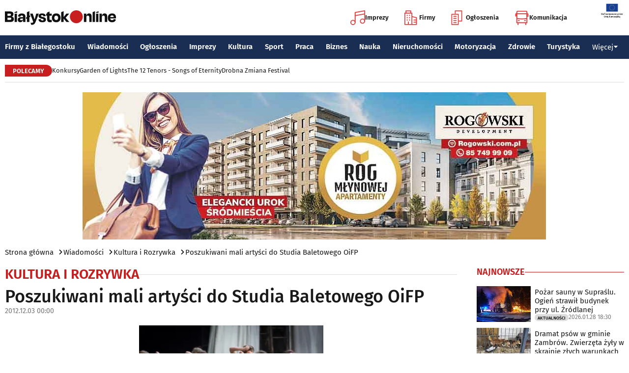

--- FILE ---
content_type: text/html; charset=utf-8
request_url: https://www.bialystokonline.pl/poszukiwani-mali-artysci-do-studia-baletowego-oifp,artykul,67226,2,1.html
body_size: 13226
content:

    
<!DOCTYPE html>
<html lang="pl">
		

<head>

<title>Poszukiwani mali artyści do Studia Baletowego OiFP, Kultura i Rozrywka, Wiadomości Białystok Online Portal Miejski Białystok (Bialystok)</title>


<link rel="preload" href="/font/firasans-regular.woff2" as="font" type="font/woff2" crossorigin>
<link rel="preload" href="/font/firasans-semibold.woff2" as="font" type="font/woff2" crossorigin>
<link rel="preload" href="/font/firasans-medium.woff2" as="font" type="font/woff2" crossorigin>
	

<!-- Białystok, Bialystok -->
<meta name="title" content="Poszukiwani mali artyści do Studia Baletowego OiFP, Kultura i Rozrywka, Wiadomości Białystok Online Portal Miejski Białystok (Bialystok)" /><meta name="keywords" content="białystok, bialystok, bstok, białystokonline, bialystokonline, Poszukiwani mali artyści do Studia Baletowego OiFP, Studio baletowe, Opera i Filharmonia Podlaska, oifp, castingKultura i Rozrywka, podlasie, online, on line, portal, miejski, informacje, rozrywka, biznes, motoryzacja, dom, mieszkanie, nauka, zdrowie, uroda, praca, turystyka, zakupy, firmy, katalog, firm, imprezy, koncert, lokale, repertuar, kina, teatr, rozkład, urzędy, hotele, ogłoszenia, drobne" /><meta name="description" content="Poszukiwani mali artyści do Studia Baletowego OiFP, Kultura i Rozrywka, Opera i Filharmonia Podlaska – Europejskie Centrum Sztuki w Białymstoku zaprasza dzieci w wieku 4-8 lat na casting do organizowanego Studia Baletowego. Dzieci mają szansę na naukę  tańca klasycznego oraz udział w produkcjach operowych i musicalowych., Wiadomości Białystok Online - Portal Miejski Białystok (Bialystok). Najpełniejsze i najbardziej aktualne źródło informacji o Białymstoku. Aktualne informacje, Rozrywka, Biznes, Motoryzacja, Dom i Mieszkanie, Nauka, Zdrowie i Uroda, Praca, Turystyka, Zakupy." /><meta name="abstract" content="białystok, bialystok, bstok, białystokonline, bialystokonline, Poszukiwani mali artyści do Studia Baletowego OiFP, Studio baletowe, Opera i Filharmonia Podlaska, oifp, castingKultura i Rozrywka, podlasie, online, on line, portal, miejski, informacje, rozrywka, biznes, motoryzacja, dom, mieszkanie, nauka, zdrowie, uroda, praca, turystyka, zakupy, firmy, katalog, firm, imprezy, koncert, lokale, repertuar, kina, teatr, rozkład, urzędy, hotele, ogłoszenia, drobne" /><meta name="robots" content="index, follow" />
	<meta name="GOOGLEBOT" content="index, follow" />
	<meta name="revisit-after" content="1 day" />

<meta name="agency" content="BiałystokOnline.pl" />
<meta name="author" content="BiałystokOnline.pl, Bialystok" />
<meta http-equiv="Content-Type" content="text/html; charset=utf-8" />
<meta name="viewport" content="width=device-width, initial-scale=1" />


<!-- OpenGraph data -->
<meta property="og:title" content="Poszukiwani mali artyści do Studia Baletowego OiFP" /><meta property="og:type" content="article" /><meta property="og:url" content="https://www.bialystokonline.pl/poszukiwani-mali-artysci-do-studia-baletowego-oifp,artykul,67226,2,1.html" /><meta property="og:image" content="https://www.bialystokonline.pl/gfx/gfx_artykuly/201212/67226-a1.webp" />
		  <meta property="og:image:type" content="image/webp">
		  <meta property="og:image:width" content="400" />
		  <meta property="og:image:height" content="265">
			  <meta property="og:description" content="Opera i Filharmonia Podlaska – Europejskie Centrum Sztuki w Białymstoku zaprasza dzieci w wieku 4-8 lat na casting do organizowanego Studia Baletowego. Dzieci mają szansę na naukę  tańca klasycznego oraz udział w produkcjach operowych i musicalowych." /><meta property="og:site_name" content="BiałystokOnline.pl" /><meta property="og:updated_time" content="2012-12-03 00:00:00" />	
<link rel="canonical" href="https://www.bialystokonline.pl/poszukiwani-mali-artysci-do-studia-baletowego-oifp,artykul,67226,2,1.html" />

	 
<link rel="icon" type="image/png" href="/img/favicon-96x96.png" sizes="96x96" />
<link rel="icon" type="image/svg+xml" href="/img/favicon.svg" />
<link rel="shortcut icon" href="/img/favicon.ico" />
<link rel="apple-touch-icon" sizes="180x180" href="/img/apple-touch-icon.png" />
<meta name="apple-mobile-web-app-title" content="BO" />
<link rel="manifest" href="/img/site.webmanifest" />

<script src="/js/main.min.js?202509292135" defer></script>
<link href="/css/main.min.css?202510172358" rel="stylesheet" type="text/css" />



<script src="https://consent.cookiefirst.com/sites/bialystokonline.pl-862477e6-c1c9-4c22-8cb0-685649c19c10/consent.js"></script>

	

<!-- Google tag (gtag.js) -->
<script async src="https://www.googletagmanager.com/gtag/js?id=G-Q656RGJPYY" data-cookiefirst-script="google_analytics" script="analytics_storage"></script>
<script>
  window.dataLayer = window.dataLayer || [];
  function gtag(){dataLayer.push(arguments);}
  gtag('js', new Date());
   gtag('config', 'G-Q656RGJPYY');gtag('event', 'page_view', {
  								'artykul_dzial': 'Artykuły/Kultura i Rozrywka',
  								'artykul_autor': 'Magdalena Gorbacz',
  								'artykul_tytul': 'Poszukiwani mali artyści do Studia Baletowego OiFP',
								'content_group': 'Artykuły'});
								</script>	
<!-- Facebook Pixel Code -->
<script type="text/plain" data-cookiefirst-script="facebook">
!function(f,b,e,v,n,t,s){if(f.fbq)return;n=f.fbq=function(){n.callMethod?
n.callMethod.apply(n,arguments):n.queue.push(arguments)};if(!f._fbq)f._fbq=n;
n.push=n;n.loaded=!0;n.version='2.0';n.queue=[];t=b.createElement(e);t.async=!0;
t.src=v;s=b.getElementsByTagName(e)[0];s.parentNode.insertBefore(t,s)}(window,
document,'script','https://connect.facebook.net/en_US/fbevents.js');
fbq('init', '763931190431104'); // Insert your pixel ID here.
fbq('track', 'PageView');
</script>
<noscript>
<img height="1" width="1" alt style="display:none" src="https://www.facebook.com/tr?id=763931190431104&ev=PageView&noscript=1" />
</noscript>
<!-- DO NOT MODIFY -->
<!-- End Facebook Pixel Code -->

<script src="https://rum-agent.eu-01.cloud.solarwinds.com/ra-e-1838253088687382528.js" async></script>

</head>

<body>

<header class="topmenu">
    <div class="topmenu-top container">
        <a href="/" title="Białystok Online">
            <img class="topmenu-bo" src="/img/bialystokonline.svg" width="208" height="22" alt="Białystok Online" />
        </a>
        <a href="/informacje,28.html" class="topmenu-ue">
            <picture>
                <source type="image/webp" srcset="/img/ue91.webp 1x,/img/ue182.webp 2x" media="(min-width:79.9375rem)" width="91" height="60" />
				<source type="image/jpg" srcset="/img/ue91.jpg 1x,/img/ue182.jpg 2x" media="(min-width:79.9375rem)" width="91" height="60" />
                <source type="image/webp" srcset="/img/ue45.webp 1x,/img/ue91.webp 2x" width="45" height="30" />
                <source type="image/jpg" srcset="/img/ue45.jpg 1x,/img/ue91.jpg 2x" width="45" height="30" />
                <img src="/img/ue45.jpg" width="45" height="30" alt="" />
            </picture>
        </a>
        <button class="topmenu-hamb" id="hamb-btn" aria-expanded="false" aria-controls="topmenu-nav" aria-haspopup="true" aria-label="Menu nawigacyjne">
            <span class="topmenu-hamb-line"></span>
        </button>
        <nav class="topmenu-ico">
            <ul class="topmenu-icoul">
                <li class="topmenu-icoli">
                    <a href="/imprezy" class="topmenu-icoa">
                        <span class="ico-note2" aria-hidden="true"></span>
                        Imprezy
                    </a>
                </li>
                <li class="topmenu-icoli">
                    <a href="/katalog-firm-i-instytucji" class="topmenu-icoa">
                        <span class="ico-build2" aria-hidden="true"></span>
                        Firmy
                    </a>
                </li>
                <li class="topmenu-icoli">
                    <a href="/ogloszenia" class="topmenu-icoa">
                        <span class="ico-paper2" aria-hidden="true"></span>
                        Ogłoszenia
                    </a>
                </li>
                <li class="topmenu-icoli">
                    <button class="topmenu-icoa">
                        <span class="ico-bus2" aria-hidden="true"></span>
                        Komunikacja
                    </button>
                    <ul class="topmenu-icoul2">
                        <li class="topmenu-icoli2">
                            <a href="/komunikacja-miejska" target=_blank class="topmenu-icoa2">Komunikacja miejska</a>
                        </li>
                        <li class="topmenu-icoli2">
                            <a href="/rozklad-jazdy-pkp-bialystok" class="topmenu-icoa2">Rozkład jazdy PKP Białystok</a>
                        </li>
                    </ul>
                </li>
            </ul>
        </nav>
    </div>
    <nav class="topmenu-nav" id="topmenu-nav" role="menu">
        <div class="topmenu-top container">
            <a href="/" title="Białystok Online">
                <img class="topmenu-bo" src="/img/bialystokonline.svg" width="208" height="22" alt="Białystok Online" />
            </a>
            <a href="/informacje,28.html" class="topmenu-ue">
                <picture>
                <source type="image/webp" srcset="/img/ue45.webp 1x,/img/ue91.webp 2x" />
				<source type="image/jpg" srcset="/img/ue45.jpg 1x,/img/ue91.jpg 2x" />
                <img src="/img/ue45.jpg" width="45" height="30" alt="" />
                </picture>
            </a>
            <button class="topmenu-hamb" id="hamb-btn-close" aria-expanded="true" aria-controls="topmenu-nav" aria-haspopup="true" aria-label="Menu nawigacyjne">
                <span class="topmenu-hamb-line"></span>
            </button>
        </div>
        <div class="topmenu-wrap">
            <ul class="topmenu-ulico">
                <li class="topmenu-li">
                    <a href="/imprezy" class="topmenu-ai">
                        <span class="topmenu-a-ico ico-note" aria-hidden="true"></span>
                        Imprezy
                    </a>
                </li>
                <li class="topmenu-li">
                    <a href="/katalog-firm-i-instytucji" class="topmenu-ai">
                        <span class="topmenu-a-ico ico-build" aria-hidden="true"></span>
                        Firmy
                    </a>
                </li>
                <li class="topmenu-li">
                    <a href="/ogloszenia" class="topmenu-ai">
                        <span class="topmenu-a-ico ico-paper" aria-hidden="true"></span>
                        Ogłoszenia
                    </a>
                </li>
                <li class="topmenu-li">
                    <button class="topmenu-ai topmenu-btn" data-js="expand-btn" aria-expanded="false">
                        <span class="topmenu-a-ico ico-bus" aria-hidden="true"></span>
                        Komunikacja
                        <span class="topmenu-arr"></span>
                    </button>
                    <ul class="topmenu-ul2 topmenu-ul2i">
                        <li class="topmenu-li2">
                            <a href="/komunikacja-miejska" class="topmenu-ai2">Komunikacja miejska</a>
                        </li>
                        <li class="topmenu-li2">
                            <a href="/rozklad-jazdy-pkp-bialystok" class="topmenu-ai2">Rozkład jazdy PKP Białystok</a>
                        </li>
                    </ul>
                </li>
            </ul>
            <ul class="topmenu-ul">
                <li class="topmenu-li">
                    <button class="topmenu-arr" data-js="expand-btn" aria-expanded="false"></button>
                    <a href="/katalog-firm-i-instytucji" class="topmenu-a">Firmy z Białegostoku</a>
                    <ul class="topmenu-ul2">
                        <li class="topmenu-li2">
                            <a href="/katalog-firm-i-instytucji" class="topmenu-a2">Znajdź firmę</a>
                        </li>
                        <li class="topmenu-li2">
                            <a href="/katalog-firm-i-instytucji" class="topmenu-a2">Katalog Firm i Instytucji</a>
                        </li>
                        <li class="topmenu-li2">
                            <a href="/gastronomia-i-jedzenie,grupa,18,1.html" class="topmenu-a2">Gastronomia</a>
                        </li>
                        <li class="topmenu-li2">
                            <a href="/promocje" class="topmenu-a2">Oferty firm</a>
                        </li>
                        <li class="topmenu-li2">
                            <a href="/formularz,dodaj-do-katalogu.html" class="topmenu-a2">+ Dodaj firmę</a>
                        </li>
                    </ul>
                </li>
                <li class="topmenu-li">
                    <button class="topmenu-arr" data-js="expand-btn" aria-expanded="false"></button>
                    <a href="/wiadomosci" class="topmenu-a">Wiadomości</a>
                    <ul class="topmenu-ul2">
                        <li class="topmenu-li2">
                            <a href="/aktualnosci,wiadomosci,1,1.html" class="topmenu-a2">Aktualności</a>
                        </li>
                        <li class="topmenu-li2">
                            <a href="/kultura-i-rozrywka,wiadomosci,2,1.html" class="topmenu-a2">Kultura i rozrywka</a>
                        </li>
                        <li class="topmenu-li2">
                            <a href="/sport,wiadomosci,3,1.html" class="topmenu-a2">Sport</a>
                        </li>
                        <li class="topmenu-li2">
                            <a href="/biznes,wiadomosci,4,1.html" class="topmenu-a2">Biznes</a>
                        </li>
                        <li class="topmenu-li2">
                            <a href="/praca,wiadomosci,10,1.html" class="topmenu-a2">Praca</a>
                        </li>
                        <li class="topmenu-li2">
                            <a href="/fotoreportaze,1.html" class="topmenu-a2">Fotoreportaże</a>
                        </li>
                    </ul>
                </li>
                <li class="topmenu-li">
                    <button class="topmenu-arr" data-js="expand-btn" aria-expanded="false"></button>
                    <a href="/ogloszenia" class="topmenu-a">Ogłoszenia</a>
                    <ul class="topmenu-ul2">
                        <li class="topmenu-li2">
                            <a href="/praca-oferty-pracy,ogloszenia,9,1.html" class="topmenu-a2">Praca: Oferty pracy</a>
                        </li>
                        <li class="topmenu-li2">
                            <a href="/praca-szukam-pracy,ogloszenia,8,1.html" class="topmenu-a2">Praca: Szukam pracy</a>
                        </li>
                        <li class="topmenu-li2">
                            <a href="/nieruchomosci-sprzedam-rynek-wtorny,ogloszenia,5,1.html" class="topmenu-a2">Nieruchomości: rynek wtórny</a>
                        </li>
                        <li class="topmenu-li2">
                            <a href="/nieruchomosci-sprzedam-rynek-pierwotny,ogloszenia,47,1.html" class="topmenu-a2">Nieruchomości: rynek pierwotny</a>
                        </li>
                        <li class="topmenu-li2">
                            <a href="/nieruchomosci-oferuje-do-wynajecia,ogloszenia,44,1.html" class="topmenu-a2">Nieruchomości: do wynajęcia</a>
                        </li>
                        <li class="topmenu-li2">
                            <a href="/promocje" class="topmenu-a2">Oferty firm</a>
                        </li>
                        <li class="topmenu-li2">
                            <a href="/dodaj-ogloszenie,9.html" class="topmenu-a2">+ Dodaj ofertę pracy</a>
                        </li>
                        <li class="topmenu-li2">
                            <a href="/dodaj-ogloszenie,5.html" class="topmenu-a2">+ Dodaj ofertę sprzedaży nieruchomości</a>
                        </li>
                    </ul>
                </li>
                <li class="topmenu-li">
                    <button class="topmenu-arr" data-js="expand-btn" aria-expanded="false"></button>
                    <a href="/imprezy" class="topmenu-a">Imprezy</a>
                    <ul class="topmenu-ul2">
                        <li class="topmenu-li2"><a href="/kultura-i-rozrywka,wiadomosci,2,1.html" class="topmenu-a2">Wiadomości: Kultura i Rozrywka</a></li>
                        <li class="topmenu-li2"><a href="/imprezy" class="topmenu-a2">Kalendarz wydarzeń</a></li>
                        <li class="topmenu-li2"><a href="/klubowe-taneczne-granie-do-piwa,imprezy,1,1.html" class="topmenu-a2">Imprezy klubowe</a></li>
                        <li class="topmenu-li2"><a href="/koncerty,imprezy,8,1.html" class="topmenu-a2">Koncerty</a></li>
                        <li class="topmenu-li2"><a href="/repertuar-kin-i-teatrow" class="topmenu-a2">Repertuar kina, teatr, opera</a></li>
                        <li class="topmenu-li2"><a href="/gastronomia-i-jedzenie,grupa,18,1.html" class="topmenu-a2">Gastronomia i jedzenie</a></li>
                        <li class="topmenu-li2"><a href="/rozrywka,grupa,19,1.html" class="topmenu-a2">Lokale rozrywkowe</a></li>
                        <li class="topmenu-li2"><a href="/konkursy" class="topmenu-a2">Konkursy</a></li>
                        <li class="topmenu-li2"><a href="/fotoreportaze,1.html" class="topmenu-a2">Fotoreportaże</a></li>
                        <li class="topmenu-li2"><a href="/formularz,zglos-impreze.html" class="topmenu-a2">+ Dodaj wydarzenie</a></li>
                    </ul>
                </li>
                <li class="topmenu-li">
                    <button class="topmenu-arr" data-js="expand-btn" aria-expanded="false"></button>
                    <a href="/kultura" class="topmenu-a">Kultura</a>
                    <ul class="topmenu-ul2">
                        <li class="topmenu-li2"><a href="/imprezy" class="topmenu-a2">Kalendarz wydarzeń</a></li>
                        <li class="topmenu-li2"><a href="/repertuar-kin-i-teatrow" class="topmenu-a2">Repertuar kina, teatr, opera</a></li>
                        <li class="topmenu-li2"><a href="/koncerty-muzyki-powaznej,imprezy,2,1.html" class="topmenu-a2">Koncerty muzyki poważnej</a></li>
                        <li class="topmenu-li2"><a href="/wystawy-wernisaze-wydarzenia-artystyczne,imprezy,5,1.html" class="topmenu-a2">Wystawy, wernisaże, wydarzenia artystyczne</a></li>
                        <li class="topmenu-li2"><a href="/kultura-sztuka,grupa,05,1.html" class="topmenu-a2">Obiekty kulturalne</a></li>
                        <li class="topmenu-li2"><a href="/konkursy" class="topmenu-a2">Konkursy</a></li>
                        <li class="topmenu-li2"><a href="/fotoreportaze,1.html" class="topmenu-a2">Fotoreportaże</a></li>
                        <li class="topmenu-li2"><a href="/formularz,zglos-impreze.html" class="topmenu-a2">+ Dodaj wydarzenie</a></li>
                    </ul>
                </li>
                <li class="topmenu-li">
                    <button class="topmenu-arr" data-js="expand-btn" aria-expanded="false"></button>
                    <a href="/sport" class="topmenu-a">Sport</a>
                    <ul class="topmenu-ul2">
                        <li class="topmenu-li2"><a href="/tag.php?s=4&q=jagiellonia" class="topmenu-a2">Jagiellonia</a></li>
                        <li class="topmenu-li2"><a href="/tag.php?s=4&q=podlaski+futbol" class="topmenu-a2">Podlaski futbol</a></li>
                        <li class="topmenu-li2"><a href="/tag.php?s=4&q=ściąga+kibica" class="topmenu-a2">Ściąga kibica</a></li>
                        <li class="topmenu-li2"><a href="/tag.php?s=4&q=bieganie" class="topmenu-a2">Bieganie</a></li>
                        <li class="topmenu-li2"><a href="/tag.php?s=4&q=koszykówka" class="topmenu-a2">Koszykówka</a></li>
                        <li class="topmenu-li2"><a href="/tag.php?s=4&q=siatkówka" class="topmenu-a2">Siatkówka</a></li>
                        <li class="topmenu-li2"><a href="/wydarzenia-sportowe-i-rekreacyjne,imprezy,4,1.html" class="topmenu-a2">Imprezy sportowe</a></li>
                        <li class="topmenu-li2"><a href="/sport-rozrywka-rekreacja,grupa,12,1.html" class="topmenu-a2">Obiekty sportowe</a></li>
                        <li class="topmenu-li2"><a href="/fotoreportaze,1.html" class="topmenu-a2">Fotoreportaże</a></li>
                        <li class="topmenu-li2"><a href="/formularz,zglos-impreze.html" class="topmenu-a2">+ Dodaj wydarzenie</a></li>
                    </ul>
                </li>
                <li class="topmenu-li">
                    <button class="topmenu-arr" data-js="expand-btn" aria-expanded="false"></button>
                    <a href="/praca" class="topmenu-a">Praca</a>
                    <ul class="topmenu-ul2">
                        <li class="topmenu-li2"><a href="/praca-oferty-pracy,ogloszenia,9,1.html" class="topmenu-a2">Oferty pracy</a></li>
                        <li class="topmenu-li2"><a href="/praca-szukam-pracy,ogloszenia,8,1.html" class="topmenu-a2">Szukam pracy</a></li>
                        <li class="topmenu-li2"><a href="/kursy-szkolenia,kategoria,336,02,0,1.html" class="topmenu-a2">Kursy i szkolenia</a></li>
                        <li class="topmenu-li2"><a href="/dodaj-ogloszenie,9.html" class="topmenu-a2">+ Dodaj ofertę pracy</a></li>
                    </ul>
                </li>
                <li class="topmenu-li">
                    <button class="topmenu-arr" data-js="expand-btn" aria-expanded="false"></button>
                    <a href="/biznes" class="topmenu-a">Biznes</a>
                    <ul class="topmenu-ul2">
                        <li class="topmenu-li2"><a href="/katalog-firm-i-instytucji" class="topmenu-a2">Znajdź firmę</a></li>
                        <li class="topmenu-li2"><a href="/katalog-firm-i-instytucji" class="topmenu-a2">Katalog Firm i Instytucji</a></li>
                        <li class="topmenu-li2"><a href="/biznes-prawo-ekonomia,grupa,10,1.html" class="topmenu-a2">Firmy: Biznes, prawo, ekonomia</a></li>
                        <li class="topmenu-li2"><a href="/reklama,grupa,16,1.html" class="topmenu-a2">Firmy: Reklama</a></li>
                        <li class="topmenu-li2"><a href="/urzedy-instytucje,grupa,03,1.html" class="topmenu-a2">Urzędy, instytucje</a></li>
                        <li class="topmenu-li2"><a href="/promocje" class="topmenu-a2">Oferty firm</a></li>
                        <li class="topmenu-li2"><a href="/formularz,dodaj-do-katalogu.html" class="topmenu-a2">+ Dodaj firmę</a></li>
                    </ul>
                </li>
                <li class="topmenu-li">
                    <button class="topmenu-arr" data-js="expand-btn" aria-expanded="false"></button>
                    <a href="/nauka" class="topmenu-a">Nauka</a>
                    <ul class="topmenu-ul2">
                        <li class="topmenu-li2"><a href="/szkoly-wyzsze,kategoria,5,02,0,1.html" class="topmenu-a2">Uczelnie wyższe</a></li>
                        <li class="topmenu-li2"><a href="/szkoly-policealne-i-podyplomowe,kategoria,6,02,0,1.html" class="topmenu-a2">Szkoły policealne i podyplomowe</a></li>
                        <li class="topmenu-li2"><a href="/szkoly-ponadpodstawowe-i-srednie,kategoria,4,02,0,1.html" class="topmenu-a2">Szkoły średnie</a></li>
                        <li class="topmenu-li2"><a href="/szkoly-podstawowe,kategoria,2,02,0,1.html" class="topmenu-a2">Szkoły podstawowe</a></li>
                        <li class="topmenu-li2"><a href="/przedszkola,kategoria,1,02,0,1.html" class="topmenu-a2">Przedszkola</a></li>
                        <li class="topmenu-li2"><a href="/kursy-szkolenia,kategoria,336,02,0,1.html" class="topmenu-a2">Kursy i szkolenia</a></li>
                        <li class="topmenu-li2"><a href="/nauka-korepetycje,ogloszenia,57,1.html" class="topmenu-a2">Korepetycje</a></li>
                        <li class="topmenu-li2"><a href="/formularz,dodaj-do-katalogu.html" class="topmenu-a2">+ Dodaj szkołę</a></li>
                    </ul>
                </li>
                <li class="topmenu-li">
                    <button class="topmenu-arr" data-js="expand-btn" aria-expanded="false"></button>
                    <a href="/nieruchomosci" class="topmenu-a">Nieruchomości</a>
                    <ul class="topmenu-ul2">
                        <li class="topmenu-li2"><a href="/dom-mieszkanie-budownictwo,grupa,01,1.html" class="topmenu-a2">Firmy: Dom, mieszkanie, budownictwo</a></li>
                        <li class="topmenu-li2"><a href="/agencje-nieruchomosci,kategoria,126,01,1.html" class="topmenu-a2">Agencje Nieruchomości</a></li>
                        <li class="topmenu-li2"><a href="/developerzy,kategoria,385,01,1.html" class="topmenu-a2">Developerzy</a></li>
                        <li class="topmenu-li2"><a href="/budowlane-materialy,kategoria,257,01,0,1.html" class="topmenu-a2">Budowlane materiały</a></li>
                        <li class="topmenu-li2"><a href="/drzwi-okna,kategoria,291,01,0,1.html" class="topmenu-a2">Drzwi i okna</a></li>
                        <li class="topmenu-li2"><a href="/meble-sklepy,kategoria,108,01,0,1.html" class="topmenu-a2">Meble</a></li>
                        <li class="topmenu-li2"><a href="/nieruchomosci-sprzedam-rynek-wtorny,ogloszenia,5,1.html" class="topmenu-a2">Nieruchomości: Rynek wtórny</a></li>
                        <li class="topmenu-li2"><a href="/nieruchomosci-sprzedam-rynek-pierwotny,ogloszenia,47,1.html" class="topmenu-a2">Oferty developerów</a></li>
                        <li class="topmenu-li2"><a href="/nieruchomosci-dzialki-grunty,ogloszenia,39,1.html" class="topmenu-a2">Działki, grunty</a></li>
                        <li class="topmenu-li2"><a href="/dodaj-ogloszenie,5.html" class="topmenu-a2">+ Dodaj ofertę sprzedaży nieruchomości</a></li>
						<li class="topmenu-li2"><a href="/dodaj-ogloszenie,47.html" class="topmenu-a2">+ Dodaj ofertę sprzedaży developera</a></li>																																																						
                    </ul>
                </li>
                <li class="topmenu-li">
                    <button class="topmenu-arr" data-js="expand-btn" aria-expanded="false"></button>
                    <a href="/motoryzacja" class="topmenu-a">Motoryzacja</a>
                    <ul class="topmenu-ul2">
                        <li class="topmenu-li2"><a href="/motoryzacja,grupa,08,1.html" class="topmenu-a2">Firmy: Motoryzacja</a></li>
                        <li class="topmenu-li2"><a href="/dealerzy,kategoria,200,08,0,1.html" class="topmenu-a2">Dealerzy</a></li>
                        <li class="topmenu-li2"><a href="/mechanika-pojazdowa,kategoria,190,08,0,1.html" class="topmenu-a2">Mechanika pojazdowa</a></li>
                        <li class="topmenu-li2"><a href="/blacharstwo-lakiernictwo,kategoria,325,08,0,1.html" class="topmenu-a2">Blacharstwo, lakiernictwo</a></li>
                        <li class="topmenu-li2"><a href="/akcesoria-i-czesci-zamienne,kategoria,178,08,0,1.html" class="topmenu-a2">Akcesoria i części zamienne</a></li>
                        <li class="topmenu-li2"><a href="/motoryzacja-sprzedam,ogloszenia,1,1.html" class="topmenu-a2">Ogłoszenia: Sprzedam</a></li>
                        <li class="topmenu-li2"><a href="/dodaj-ogloszenie,1.html" class="topmenu-a2">+ Dodaj ofertę sprzedaży auta</a></li>
                    </ul>
                </li>
                <li class="topmenu-li">
                    <button class="topmenu-arr" data-js="expand-btn" aria-expanded="false"></button>
                    <a href="/zdrowie" class="topmenu-a">Zdrowie</a>
                    <ul class="topmenu-ul2 is-rev">
                        <li class="topmenu-li2"><a href="/zdrowie-medycyna,grupa,07,1.html" class="topmenu-a2">Firmy: Zdrowie, medycyna</a></li>
                        <li class="topmenu-li2"><a href="/zdrowie-gabinety-i-poradnie-medyczne,grupa,07,1.html" class="topmenu-a2">Gabinety i poradnie medyczne</a></li>
                        <li class="topmenu-li2"><a href="/stomatologia,kategoria,24,07,0,1.html" class="topmenu-a2">Stomatolodzy</a></li>
                        <li class="topmenu-li2"><a href="/rehabilitacja-fizjoterapia,kategoria,348,07,0,1.html" class="topmenu-a2">Rehabilitacja, fizjoterapia</a></li>
                        <li class="topmenu-li2"><a href="/psychiatria-psychologia-psychoterapia,kategoria,55,07,0,1.html" class="topmenu-a2">Psychiatria, psychologia, psychoterapia</a></li>
                        <li class="topmenu-li2"><a href="/apteki,kategoria,13,07,0,1.html" class="topmenu-a2">Apteki</a></li>
                    </ul>
                </li>
                <li class="topmenu-li">
                    <button class="topmenu-arr" data-js="expand-btn" aria-expanded="false"></button>
                    <a href="/turystyka" class="topmenu-a">Turystyka</a>
                    <ul class="topmenu-ul2 is-rev">
                        <li class="topmenu-li2"><a href="/turystyka-noclegi,grupa,04,1.html" class="topmenu-a2">Noclegi</a></li>
                        <li class="topmenu-li2"><a href="/hotele-noclegi,kategoria,10,04,0,1.html" class="topmenu-a2">Hotele</a></li>
                        <li class="topmenu-li2"><a href="/biura-podrozy,kategoria,62,04,1.html" class="topmenu-a2">Biura podróży</a></li>
                        <li class="topmenu-li2"><a href="/rozklad-jazdy-pkp-bialystok" class="topmenu-a2">Rozkład jazdy PKP Białystok</a></li>
                        <li class="topmenu-li2"><a href="/komunikacja-miejska" class="topmenu-a2">Komunikacja miejska</a></li>
                    </ul>
                </li>
                <li class="topmenu-li">
                    <button class="topmenu-a topmenu-btn" data-js="expand-btn" aria-expanded="false">Więcej <span class="topmenu-arr"></span></button>
                    <ul class="topmenu-ul2 is-rev">
                        <li class="topmenu-li2">
                            <a href="/uroda" class="topmenu-a2">Uroda</a>
                        </li>
                        <li class="topmenu-li2">
                            <a href="/rodzina" class="topmenu-a2">Rodzina</a>
                        </li>
                        <li class="topmenu-li2">
                            <a href="/kulinaria" class="topmenu-a2">Kulinaria</a>
                        </li>
                        <li class="topmenu-li2">
                            <a href="/drogowka,wiadomosci,15,1.html" class="topmenu-a2">Drogówka</a>
                        </li>
                        <li class="topmenu-li2">
                            <a href="/kryminalne,wiadomosci,14,1.html" class="topmenu-a2">Kryminalne</a>
                        </li>
                        <li class="topmenu-li2">
                            <a href="/kraj-i-swiat,wiadomosci,7,1.html" class="topmenu-a2">Kraj i Świat</a>
                        </li>
                        <li class="topmenu-li2">
                            <a href="/ciekawostki,wiadomosci,8,1.html" class="topmenu-a2">Ciekawostki</a>
                        </li>
                        <li class="topmenu-li2">
                            <a href="/historia-bialegostoku" class="topmenu-a2">Historia Białegostoku</a>
                        </li>
                        <li class="topmenu-li2">
                            <a href="/wazne-telefony" class="topmenu-a2">Ważne telefony</a>
                        </li>
						<li class="topmenu-li2">
                            <a href="/konkursy" class="topmenu-a2">Konkursy</a>
                        </li>
                        <li class="topmenu-li2">
                            <a href="https://reklama.bialystokonline.pl" class="topmenu-a2">Reklama w BiałystokOnline</a>
                        </li>
                    </ul>
                </li>
            </ul>
        <div>
    </nav>
    
<nav class="topmenu-bot container">
        <div class="topmenu-bot-inner">
			<p class="topmenu-bot-label hdr-label"><span>POLECAMY</span></p>
            	<ul class="topmenu-botul">
				
<li class="topmenu-botli"><a href="https://www.bialystokonline.pl/konkursy"  title="Konkursy"  class="topmenu-bota">Konkursy</a></li><li class="topmenu-botli"><a href="https://www.bialystokonline.pl/garden-of-lights-bialystok-park-dinozaurow,impreza,147505,5,1.html"  title="Garden of Lights"  class="topmenu-bota">Garden of Lights</a></li><li class="topmenu-botli"><a href="https://www.bialystokonline.pl/the-12-tenors-songs-of-eternity,impreza,146450,2,1.html"  title="The 12 Tenors - Songs of Eternity"  class="topmenu-bota">The 12 Tenors - Songs of Eternity</a></li><li class="topmenu-botli"><a href="https://www.bialystokonline.pl/drobna-zmiana-festival,ti.html"  title="Drobna Zmiana Festival"  class="topmenu-bota">Drobna Zmiana Festival</a></li>		</ul>
	</div>
</nav>
            
</header>
<aside class="alien-container">
<a href='https://www.bialystokonline.pl/phpads/adclick.php?bannerid=12046&amp;zoneid=0&amp;source=&amp;dest=https%3A%2F%2Fwww.rogowskidevelopment.pl%2F%3F%26utm_source%3DBialystokOnline.pl%26utm_campaign%3Dbaner_BialystokOnline%26utm_medium%3Dkampania_banerowa' target='_blank'><img src='https://www.bialystokonline.pl/b/rogowski_mlynowa_3_970x300_20250609.jpg' width='970' height='300' alt='Rogowski Róg Młynowej' title='Rogowski Róg Młynowej' border='0'></a><div id="beacon_12046" style="position: absolute; left: 0px; top: 0px; visibility: hidden;"><img src='https://www.bialystokonline.pl/phpads/adlog.php?bannerid=12046&amp;clientid=8771&amp;zoneid=0&amp;source=&amp;block=0&amp;capping=0&amp;cb=5bd298d834b1461bc362f2c0ad144343' width='0' height='0' alt='' style='width: 0px; height: 0px;'></div></aside>

<div class="bcrumbs container"><ul class="bcrumbs-ul"><li class="bcrumbs-li"><a class="bcrumbs-a" href="/" title="Strona główna">Strona główna</a></li><li class="bcrumbs-li"><a class="bcrumbs-a" href="/wiadomosci" title="Wiadomości">Wiadomości</a></li><li class="bcrumbs-li"><a class="bcrumbs-a" href="/kultura-i-rozrywka,wiadomosci,2,1.html" title="Kultura i Rozrywka">Kultura i Rozrywka</a></li><li class="bcrumbs-li"><a class="bcrumbs-a" href="/poszukiwani-mali-artysci-do-studia-baletowego-oifp,artykul,67226,2,1.html" title="Poszukiwani mali artyści do Studia Baletowego OiFP">Poszukiwani mali artyści do Studia Baletowego OiFP</a></li></ul></div>    
    <!-- TRESC -->
    <main class="container l-2-cols">
        <div class="col-main"> <!-- GLOWNA KOLUMNA -->
            <h2 class="hdrline"><a href="/kultura-i-rozrywka,wiadomosci,2,1.html" id="ArtykulyDzial" title="Kultura i Rozrywka">Kultura i Rozrywka</a></h2><div class="art-hdr">
       <h1 class="h1">Poszukiwani mali artyści do Studia Baletowego OiFP</h1>
       <div class="art-date">2012.12.03 00:00</div></div><figure class="art-fig"><div class="art-figim">
            <picture><source type="image/webp" media="(min-width:79.9375rem)" srcset="https://www.bialystokonline.pl/gfx/gfx_artykuly/201212/67226-a1.webp" width="400" height="265" /><source type="image/webp" srcset="https://www.bialystokonline.pl/gfx/gfx_artykuly/201212/67226-e.webp 375w,https://www.bialystokonline.pl/gfx/gfx_artykuly/201212/67226-d.webp 750w" sizes="(min-width:600px) 600px,100vw" width="375" height="250" /><source type="image/jpg" media="(min-width:79.9375rem)" srcset="https://www.bialystokonline.pl/gfx/gfx_artykuly/201212/67226-a1.jpg 1x" width="400" height="265" /><source type="image/jpg" srcset="https://www.bialystokonline.pl/gfx/gfx_artykuly/201212/67226-e.jpg 375w" sizes="(min-width:600px) 600px,100vw" width="375" height="250" /><img class="art-figimgarch" src="https://www.bialystokonline.pl/gfx/gfx_artykuly/201212/67226-e.jpg" width="375" height="250" alt="Poszukiwani mali artyści do Studia Baletowego OiFP" loading="lazy" fetchpriority="high" />
            </picture></div><figcaption class="art-figcap">Fot: archiwum</figcaption></figure><p class="art-lid">Opera i Filharmonia Podlaska – Europejskie Centrum Sztuki w Białymstoku zaprasza dzieci w wieku 4-8 lat na casting do organizowanego Studia Baletowego. Dzieci mają szansę na naukę  tańca klasycznego oraz udział w produkcjach operowych i musicalowych.</p><p class="art-cont">Przesłuchania odbędą się w sobotę i niedzielę, w dniach 15 - 16 grudnia w siedzibie Opery i Filharmonii Podlaskiej przy ul. Odeskiej 1 (sala kameralna). W godz. 10 – 12 odbędzie się casting najmłodszych dzieci, w wieku 4-6 lat, natomiast w godz. 13 - 15 przed komisją zaprezentują się &quot;starszaki&quot; w wieku 7-8 lat.<br />
<br />
- Dzieci powinny mieć ze sobą strój gimnastyczno-baletowy. Chcemy sprawdzić ich poczucie rytmu, słuch, koordynację ruchową, także stopy, tak ważne w przypadku każdego tancerza. Na pewno liczyć się będzie też i sama aparycja – mówi Ewa Zając, choreograf, absolwentka Szkoły Baletowej w Poznaniu. Jako pierwsza solistka występowała w takich przedstawieniach jak: &quot;Kopciuszek&quot; S. Prokofiewa, &quot;Giselle&quot; A. Adama, &quot;Harnasie&quot; K. Szymanowskiego, &quot;Cudowny Mandaryn&quot; B. Bartóka, &quot;Szeherezada&quot; M. Rimskiego-Korsakowa, &quot;Carmen&quot; G. Bizeta i wielu innych.<br />
<br />
Wspólnie z nią w komisji zasiądą Jarosław Sołowianowicz, choreograf, baletmistrz absolwent Szkoły Baletowej w Warszawie, który w swojej karierze wykonał wiele partii solowych, pierwszo- i drugoplanowych w takich przedstawieniach jak: &quot;Don Kichot&quot; L. A. Minkusa, &quot;Romeo i Julia&quot; P. Czajkowskiego i &quot;Popołudnie fauna&quot; C. Debussy’ego oraz Ewa Rafałko, kierownik chóru dziecięcego Opery i Filharmonii Podlaskiej.<br />
<br />
- Mamy ambicję, żeby nasze studio baletowe, które z czasem mam nadzieję przekształci się w szkołę baletową, kształciło nam przyszłych artystów – mówi Roberto Skolmowski, dyrektor Opery i Filharmonii Podlaskiej – Europejskiego Centrum Sztuki w Białymstoku. – Mam nadzieję, że już za rok te dzieci także wystąpią na naszej scenie, czy to w operze &quot;Traviata&quot; (planowana premiera to jesień 2013), czy też musicalu &quot;Skrzypek na dachu&quot;, wreszcie musicalu &quot;Koty&quot; – które też zamierzamy wystawić w Białymstoku.<br />
<br />
Studio Baletowe OiFP ma rozpocząć działalność w styczniu 2013 roku. Zajęcia odbywać się będą dwa razy w tygodniu w dwóch dwudziestoosobowych grupach (4-6 i 7-8 lat). Będą one płatne – po 200 złotych miesięcznie. W zamian jednak dzieci zostaną w pełni wyposażone w stroje baletowe, jak również i ewentualne kostiumy sceniczne. Zajęcia potrwają do czerwca. Zakończą się uroczystym pokazem przed publicznością.<br />
<br />
Za symboliczne zrządzenie losu można uznać to, że Studio Baletowe rusza w roku jubileuszowym, kiedy obchodzić będziemy 500-lecie istnienia woj. podlaskiego.<br />
<br />
- Świadomie chcemy nawiązać do wielkiej tradycji Podlasia i &quot;Komedialni&quot; stworzonej w XVIII wieku przez Jana Klemensa Branickiego – podkreśla dyrektor Roberto Skolmowski. A jest do czego, bo jak na ówczesne polskie standardy to właśnie Białystok Branickiego wyznaczał kierunki rozwoju w teatrze, tańcu – sztuce w ogóle. Był jednym z pierwszych ośrodków w kraju (jeśli nie pierwszym), w którym kształcić się mogli przyszli tancerze.<br />
<br />
- Jan Klemens Branicki był uznawany przez wielu za najpotężniejszego magnata Rzeczpospolitej z pretensjami do korony – przyznaje Andrzej Lechowski, historyk, dyrektor Muzeum Podlaskiego w Białymstoku. Stworzył tu operę, sprowadzał najlepszych artystów z Polski i Europy, zaczął też – być może jako pierwszy w Polsce – kształcić tancerzy i śpiewaków. Wiedział, że przez kulturę, sztukę podniesie swój prestiż w oczach innych możnowładców. Opera i Filharmonia Podlaska chce nawiązać do tych czasów świetności Białegostoku. Plany są ambitne – ze stworzeniem szkoły baletowej włącznie.<br />
<br />
- Ale już teraz można powiedzieć, że nasze studio z pewnością będzie przygotowywać do egzaminów w szkole baletowej – podkreśla Jarosław Sołowianowicz. – Mamy nadzieję, że dzięki temu w ciągu kilku kolejnych lat powstanie w Operze i Filharmonii Podlaskiej zespół baletowy.<br />
</p><div class="art-tags"><strong class="art-tagsh hdr-label">Tagi</strong><ul class="art-tagsul">
                <li class="art-tagsli"><a class="art-tagsa" href="/tag.php?s=4&q=Studio+baletowe" title="Studio baletowe">Studio baletowe</a></li><li class="art-tagsli"><a class="art-tagsa" href="/tag.php?s=4&q=Opera+i+Filharmonia+Podlaska" title="Opera i Filharmonia Podlaska">Opera i Filharmonia Podlaska</a></li><li class="art-tagsli"><a class="art-tagsa" href="/tag.php?s=4&q=oifp" title="oifp">oifp</a></li><li class="art-tagsli"><a class="art-tagsa" href="/tag.php?s=4&q=casting" title="casting">casting</a></li>
            </ul></div><div class="art-aut"><p class="art-autimg">
				<picture>
                            <source type="image/webp" srcset="/img/autor/avatar_1x.webp 1x,/img/autor/avatar_2x.webp 2x" width="64" height="64" />
                            <img class="art-autimgi" src="/img/autor/avatar_1x.jpg" alt="Magdalena Gorbacz" width="64" height="64" loading="lazy" />
                        </picture>
            </p><div>
            <p class="art-autname">Magdalena Gorbacz</p>
            <p>magda.g@bialystokonline.pl</p>
            </div>
        </div><div class="hdrline l-space-top">Przeczytaj także</div><div class="cardbox l-space-bot"><div class="cardbox-wrap"><div class="cardbox-item"><a class="cardbox-itemia" href="/opera-i-filharmonia-podlaska-szuka-muzyka-jakie-sa-wymagania,artykul,146011,10,1.html" title="Opera i Filharmonia Podlaska szuka muzyka. Jakie są wymagania?">
                <picture>
                            <source type="image/webp" media="(min-width:79.9375rem)" srcset="https://www.bialystokonline.pl/gfx/gfx_artykuly/202506/146011-300x169.webp 1x,https://www.bialystokonline.pl/gfx/gfx_artykuly/202506/146011-600x338.webp 2x" width="300" height="169" />
                            <source type="image/webp" srcset="https://www.bialystokonline.pl/gfx/gfx_artykuly/202506/146011-300x169.webp 1x,https://www.bialystokonline.pl/gfx/gfx_artykuly/202506/146011-600x338.webp 2x" width="300" height="169" />
                            <img class="cardbox-itemimg" src="https://www.bialystokonline.pl/gfx/gfx_artykuly/202506/146011-300x169.jpg" alt="Opera i Filharmonia Podlaska szuka muzyka. Jakie są wymagania?" width="300" height="169" loading="lazy" />
                        </picture>
            </a><a class="cardbox-itemt" href="/opera-i-filharmonia-podlaska-szuka-muzyka-jakie-sa-wymagania,artykul,146011,10,1.html" title="Opera i Filharmonia Podlaska szuka muzyka. Jakie są wymagania?">Opera i Filharmonia Podlaska szuka muzyka. Jakie są wymagania?</a></div><div class="cardbox-item"><a class="cardbox-itemia" href="/miedzynarodowy-sukces-artystow-oifp-zostali-laureatami-konkursu-muzyczne-orly,artykul,146708,2,1.html" title="Międzynarodowy sukces artystów OiFP. Zostali laureatami konkursu &quot;Muzyczne Orły&quot;">
                <picture>
                            <source type="image/webp" media="(min-width:79.9375rem)" srcset="https://www.bialystokonline.pl/gfx/gfx_artykuly/202509/146708-300x169.webp 1x,https://www.bialystokonline.pl/gfx/gfx_artykuly/202509/146708-600x338.webp 2x" width="300" height="169" />
                            <source type="image/webp" srcset="https://www.bialystokonline.pl/gfx/gfx_artykuly/202509/146708-300x169.webp 1x,https://www.bialystokonline.pl/gfx/gfx_artykuly/202509/146708-600x338.webp 2x" width="300" height="169" />
                            <img class="cardbox-itemimg" src="https://www.bialystokonline.pl/gfx/gfx_artykuly/202509/146708-300x169.jpg" alt="Międzynarodowy sukces artystów OiFP. Zostali laureatami konkursu &quot;Muzyczne Orły&quot;" width="300" height="169" loading="lazy" />
                        </picture>
            </a><a class="cardbox-itemt" href="/miedzynarodowy-sukces-artystow-oifp-zostali-laureatami-konkursu-muzyczne-orly,artykul,146708,2,1.html" title="Międzynarodowy sukces artystów OiFP. Zostali laureatami konkursu &quot;Muzyczne Orły&quot;">Międzynarodowy sukces artystów OiFP. Zostali laureatami konkursu &quot;Muzyczne Orły&quot;</a></div><div class="cardbox-item"><a class="cardbox-itemia" href="/oifp-rozpoczela-71-sezon-artystyczny-poznaj-szczegoly-repertuaru,artykul,146731,2,1.html" title="OiFP rozpoczęła 71. sezon artystyczny. Poznaj szczegóły repertuaru">
                <picture>
                            <source type="image/webp" media="(min-width:79.9375rem)" srcset="https://www.bialystokonline.pl/gfx/gfx_artykuly/202509/146731-300x169.webp 1x,https://www.bialystokonline.pl/gfx/gfx_artykuly/202509/146731-600x338.webp 2x" width="300" height="169" />
                            <source type="image/webp" srcset="https://www.bialystokonline.pl/gfx/gfx_artykuly/202509/146731-300x169.webp 1x,https://www.bialystokonline.pl/gfx/gfx_artykuly/202509/146731-600x338.webp 2x" width="300" height="169" />
                            <img class="cardbox-itemimg" src="https://www.bialystokonline.pl/gfx/gfx_artykuly/202509/146731-300x169.jpg" alt="OiFP rozpoczęła 71. sezon artystyczny. Poznaj szczegóły repertuaru" width="300" height="169" loading="lazy" />
                        </picture>
            </a><a class="cardbox-itemt" href="/oifp-rozpoczela-71-sezon-artystyczny-poznaj-szczegoly-repertuaru,artykul,146731,2,1.html" title="OiFP rozpoczęła 71. sezon artystyczny. Poznaj szczegóły repertuaru">OiFP rozpoczęła 71. sezon artystyczny. Poznaj szczegóły repertuaru</a></div></div></div><aside class="alien-container l-space-top l-space-bot"><script async src="https://pagead2.googlesyndication.com/pagead/js/adsbygoogle.js?client=ca-pub-3608507553474075"
     crossorigin="anonymous"></script>
<!-- Artykuły, 300x300 -->
<ins class="adsbygoogle"
     style="display:inline-block;width:300px;height:300px"
     data-ad-client="ca-pub-3608507553474075"
     data-ad-slot="1791122097"></ins>
<script>
     (adsbygoogle = window.adsbygoogle || []).push({});
</script><div id="beacon_5844" style="position: absolute; left: 0px; top: 0px; visibility: hidden;"><img src='https://www.bialystokonline.pl/phpads/adlog.php?bannerid=5844&amp;clientid=5322&amp;zoneid=0&amp;source=&amp;block=0&amp;capping=0&amp;cb=2632efb288e4641327b7e550424160d4' width='0' height='0' alt='' style='width: 0px; height: 0px;'></div></aside><div class="hdrline l-space-top">Popularne dzisiaj</div>
					<div class="cardbox l-space-bot"><div class="cardbox-wrap"><div class="cardbox-item">
					<a class="cardbox-itemia" href="/miala-58-lat-nie-zyje-wspolzalozycielka-kliniki-mastermed,artykul,148177,4,1.html" title="Miała 58 lat. Nie żyje współzałożycielka kliniki Mastermed">
					<picture>
                            <source type="image/webp" media="(min-width:79.9375rem)" srcset="https://www.bialystokonline.pl/gfx/gfx_artykuly/202601/148177/148177-300x169.webp 1x,https://www.bialystokonline.pl/gfx/gfx_artykuly/202601/148177/148177-600x338.webp 2x" width="300" height="169" />
                            <source type="image/webp" srcset="https://www.bialystokonline.pl/gfx/gfx_artykuly/202601/148177/148177-300x169.webp 1x,https://www.bialystokonline.pl/gfx/gfx_artykuly/202601/148177/148177-600x338.webp 2x" width="300" height="169" />
                            <img class="cardbox-itemimg" src="https://www.bialystokonline.pl/gfx/gfx_artykuly/202601/148177/148177-300x169.jpg" alt="Miała 58 lat. Nie żyje współzałożycielka kliniki Mastermed" width="300" height="169" loading="lazy" />
                        </picture>
					</a>
					<a class="cardbox-itemt" href="/miala-58-lat-nie-zyje-wspolzalozycielka-kliniki-mastermed,artykul,148177,4,1.html" title="Miała 58 lat. Nie żyje współzałożycielka kliniki Mastermed">Miała 58 lat. Nie żyje współzałożycielka kliniki Mastermed</a>
					</div><div class="cardbox-item">
					<a class="cardbox-itemia" href="/pozar-sauny-w-supraslu-ogien-strawil-budynek-przy-ul-zrodlanej,artykul,148171,1,1.html" title="Pożar sauny w Supraślu. Ogień strawił budynek przy ul. Źródlanej">
					<picture>
                            <source type="image/webp" media="(min-width:79.9375rem)" srcset="https://www.bialystokonline.pl/gfx/gfx_artykuly/202601/148171/148171-300x169.webp 1x,https://www.bialystokonline.pl/gfx/gfx_artykuly/202601/148171/148171-600x338.webp 2x" width="300" height="169" />
                            <source type="image/webp" srcset="https://www.bialystokonline.pl/gfx/gfx_artykuly/202601/148171/148171-300x169.webp 1x,https://www.bialystokonline.pl/gfx/gfx_artykuly/202601/148171/148171-600x338.webp 2x" width="300" height="169" />
                            <img class="cardbox-itemimg" src="https://www.bialystokonline.pl/gfx/gfx_artykuly/202601/148171/148171-300x169.jpg" alt="Pożar sauny w Supraślu. Ogień strawił budynek przy ul. Źródlanej" width="300" height="169" loading="lazy" />
                        </picture>
					</a>
					<a class="cardbox-itemt" href="/pozar-sauny-w-supraslu-ogien-strawil-budynek-przy-ul-zrodlanej,artykul,148171,1,1.html" title="Pożar sauny w Supraślu. Ogień strawił budynek przy ul. Źródlanej">Pożar sauny w Supraślu. Ogień strawił budynek przy ul. Źródlanej</a>
					</div><div class="cardbox-item">
					<a class="cardbox-itemia" href="/chodniki-w-bialymstoku-jak-lodowiska-po-chwilowej-przerwie-znow-bedzie-slisko,artykul,148156,1,1.html" title="Chodniki w Białymstoku jak lodowiska. Po chwilowej przerwie znów będzie ślisko">
					<picture>
                            <source type="image/webp" media="(min-width:79.9375rem)" srcset="https://www.bialystokonline.pl/gfx/gfx_artykuly/202601/148156/148156-300x169.webp 1x,https://www.bialystokonline.pl/gfx/gfx_artykuly/202601/148156/148156-600x338.webp 2x" width="300" height="169" />
                            <source type="image/webp" srcset="https://www.bialystokonline.pl/gfx/gfx_artykuly/202601/148156/148156-300x169.webp 1x,https://www.bialystokonline.pl/gfx/gfx_artykuly/202601/148156/148156-600x338.webp 2x" width="300" height="169" />
                            <img class="cardbox-itemimg" src="https://www.bialystokonline.pl/gfx/gfx_artykuly/202601/148156/148156-300x169.jpg" alt="Chodniki w Białymstoku jak lodowiska. Po chwilowej przerwie znów będzie ślisko" width="300" height="169" loading="lazy" />
                        </picture>
					</a>
					<a class="cardbox-itemt" href="/chodniki-w-bialymstoku-jak-lodowiska-po-chwilowej-przerwie-znow-bedzie-slisko,artykul,148156,1,1.html" title="Chodniki w Białymstoku jak lodowiska. Po chwilowej przerwie znów będzie ślisko">Chodniki w Białymstoku jak lodowiska. Po chwilowej przerwie znów będzie ślisko</a>
					</div></div></div><div class="panelbg">
	<a class="hdrline" href="/fotoreportaze,1.html" title="Fotoreportaże">Fotoreportaże</a>
	<div class="cardbox"><ul class="cardbox-wrap"><li class="cardbox-item"><a class="cardbox-itemia" href="/2025-08-08-50-lat-bialostockiego-osrodka-kultury-rynek-kosciuszki-pekal-w-szwach,fotoreportaze,zdjecie,103937,3125,1.html" title="50 lat Białostockiego Ośrodka Kultury! Rynek Kościuszki pękał w szwach">
			<picture>
                            <source type="image/webp" media="(min-width:79.9375rem)" srcset="https://www.bialystokonline.pl/galerie/3125/103937-280.webp 1x,https://www.bialystokonline.pl/galerie/3125/103937-560.webp 2x" width="280" height="161" />
                            <source type="image/webp" srcset="https://www.bialystokonline.pl/galerie/3125/103937-280.webp 1x,https://www.bialystokonline.pl/galerie/3125/103937-560.webp 2x" width="280" height="161" />
                            <img class="cardbox-itemimg" src="https://www.bialystokonline.pl/galerie/3125/103937-280.jpg" alt="50 lat Białostockiego Ośrodka Kultury! Rynek Kościuszki pękał w szwach" width="280" height="161" loading="lazy" />
                        	</picture>
		</a><a class="cardbox-itemt" href="/2025-08-08-50-lat-bialostockiego-osrodka-kultury-rynek-kosciuszki-pekal-w-szwach,fotoreportaze,zdjecie,103937,3125,1.html" title="50 lat Białostockiego Ośrodka Kultury! Rynek Kościuszki pękał w szwach">50 lat Białostockiego Ośrodka Kultury! Rynek Kościuszki pękał w szwach</a></li><li class="cardbox-item"><a class="cardbox-itemia" href="/final-konkursu-biznes-za-milion-oraz-projektu-przedsiebiorcze-mlode-podlasie,fotoreportaze,zdjecie,104837,3157,1.html" title="Finał konkursu Biznes Za Milion oraz projektu Przedsiębiorcze Młode Podlasie">
			<picture>
                            <source type="image/webp" media="(min-width:79.9375rem)" srcset="https://www.bialystokonline.pl/galerie/3157/104837-280.webp 1x,https://www.bialystokonline.pl/galerie/3157/104837-560.webp 2x" width="280" height="161" />
                            <source type="image/webp" srcset="https://www.bialystokonline.pl/galerie/3157/104837-280.webp 1x,https://www.bialystokonline.pl/galerie/3157/104837-560.webp 2x" width="280" height="161" />
                            <img class="cardbox-itemimg" src="https://www.bialystokonline.pl/galerie/3157/104837-280.jpg" alt="Finał konkursu Biznes Za Milion oraz projektu Przedsiębiorcze Młode Podlasie" width="280" height="161" loading="lazy" />
                        	</picture>
		</a><a class="cardbox-itemt" href="/final-konkursu-biznes-za-milion-oraz-projektu-przedsiebiorcze-mlode-podlasie,fotoreportaze,zdjecie,104837,3157,1.html" title="Finał konkursu Biznes Za Milion oraz projektu Przedsiębiorcze Młode Podlasie">Finał konkursu Biznes Za Milion oraz projektu Przedsiębiorcze Młode Podlasie</a></li><li class="cardbox-item"><a class="cardbox-itemia" href="/2025-08-24-xix-i-xx-miedzynarodowa-wystawa-psow-rasowych,fotoreportaze,zdjecie,104028,3127,1.html" title="XIX i XX Międzynarodowa Wystawa Psów Rasowych">
			<picture>
                            <source type="image/webp" media="(min-width:79.9375rem)" srcset="https://www.bialystokonline.pl/galerie/3127/104028-280.webp 1x,https://www.bialystokonline.pl/galerie/3127/104028-560.webp 2x" width="280" height="161" />
                            <source type="image/webp" srcset="https://www.bialystokonline.pl/galerie/3127/104028-280.webp 1x,https://www.bialystokonline.pl/galerie/3127/104028-560.webp 2x" width="280" height="161" />
                            <img class="cardbox-itemimg" src="https://www.bialystokonline.pl/galerie/3127/104028-280.jpg" alt="XIX i XX Międzynarodowa Wystawa Psów Rasowych" width="280" height="161" loading="lazy" />
                        	</picture>
		</a><a class="cardbox-itemt" href="/2025-08-24-xix-i-xx-miedzynarodowa-wystawa-psow-rasowych,fotoreportaze,zdjecie,104028,3127,1.html" title="XIX i XX Międzynarodowa Wystawa Psów Rasowych">XIX i XX Międzynarodowa Wystawa Psów Rasowych</a></li></ul></div></div>        </div> <!-- END GLOWNA KOLUMNA -->
        <div class="col-side"> <!-- PRAWA KOLUMNA -->
                        <div class="boxside"><h6 class="hdrline accent">Najnowsze</h6><ul><li class="boxside-item"><a class="boxside-image" href="pozar-sauny-w-supraslu-ogien-strawil-budynek-przy-ul-zrodlanej,artykul,148171,1,1.html"><picture>
                            <source type="image/webp" media="(min-width:79.9375rem)" srcset="https://www.bialystokonline.pl/gfx/gfx_artykuly/202601/148171/148171-110x73.webp 1x,https://www.bialystokonline.pl/gfx/gfx_artykuly/202601/148171/148171-220x146.webp 2x" width="110" height="73" />
                            <source type="image/webp" srcset="https://www.bialystokonline.pl/gfx/gfx_artykuly/202601/148171/148171-110x73.webp 1x,https://www.bialystokonline.pl/gfx/gfx_artykuly/202601/148171/148171-220x146.webp 2x" width="110" height="73" />
                            <img class="boxside-img" src="https://www.bialystokonline.pl/gfx/gfx_artykuly/202601/148171/148171-110x73.jpg" alt="Pożar sauny w Supraślu. Ogień strawił budynek przy ul. Źródlanej" width="110" height="73" loading="lazy" />
                        </picture></a><div class="boxside-text">
						<a class="boxside-title" href="pozar-sauny-w-supraslu-ogien-strawil-budynek-przy-ul-zrodlanej,artykul,148171,1,1.html" title="Pożar sauny w Supraślu. Ogień strawił budynek przy ul. Źródlanej">Pożar sauny w Supraślu. Ogień strawił budynek przy ul. Źródlanej</a>
						<p class="boxside-info">
							<a class="tag" href="aktualnosci,wiadomosci,1,1.html">Aktualności</a>
							<span class="boxside-date">2026.01.28 18:30</span>
						</p>
						</div>
					</li><li class="boxside-item"><a class="boxside-image" href="dramat-psow-w-gminie-zambrow-zwierzeta-zyly-w-skrajnie-zlych-warunkach,artykul,148165,1,1.html"><picture>
                            <source type="image/webp" media="(min-width:79.9375rem)" srcset="https://www.bialystokonline.pl/gfx/gfx_artykuly/202601/148165/148165-110x73.webp 1x,https://www.bialystokonline.pl/gfx/gfx_artykuly/202601/148165/148165-220x146.webp 2x" width="110" height="73" />
                            <source type="image/webp" srcset="https://www.bialystokonline.pl/gfx/gfx_artykuly/202601/148165/148165-110x73.webp 1x,https://www.bialystokonline.pl/gfx/gfx_artykuly/202601/148165/148165-220x146.webp 2x" width="110" height="73" />
                            <img class="boxside-img" src="https://www.bialystokonline.pl/gfx/gfx_artykuly/202601/148165/148165-110x73.jpg" alt="Dramat psów w gminie Zambrów. Zwierzęta żyły w skrajnie złych warunkach" width="110" height="73" loading="lazy" />
                        </picture></a><div class="boxside-text">
						<a class="boxside-title" href="dramat-psow-w-gminie-zambrow-zwierzeta-zyly-w-skrajnie-zlych-warunkach,artykul,148165,1,1.html" title="Dramat psów w gminie Zambrów. Zwierzęta żyły w skrajnie złych warunkach">Dramat psów w gminie Zambrów. Zwierzęta żyły w skrajnie złych warunkach</a>
						<p class="boxside-info">
							<a class="tag" href="aktualnosci,wiadomosci,1,1.html">Aktualności</a>
							<span class="boxside-date">2026.01.28 16:30</span>
						</p>
						</div>
					</li><li class="boxside-item"><a class="boxside-image" href="miala-58-lat-nie-zyje-wspolzalozycielka-kliniki-mastermed,artykul,148177,4,1.html"><picture>
                            <source type="image/webp" media="(min-width:79.9375rem)" srcset="https://www.bialystokonline.pl/gfx/gfx_artykuly/202601/148177/148177-110x73.webp 1x,https://www.bialystokonline.pl/gfx/gfx_artykuly/202601/148177/148177-220x146.webp 2x" width="110" height="73" />
                            <source type="image/webp" srcset="https://www.bialystokonline.pl/gfx/gfx_artykuly/202601/148177/148177-110x73.webp 1x,https://www.bialystokonline.pl/gfx/gfx_artykuly/202601/148177/148177-220x146.webp 2x" width="110" height="73" />
                            <img class="boxside-img" src="https://www.bialystokonline.pl/gfx/gfx_artykuly/202601/148177/148177-110x73.jpg" alt="Miała 58 lat. Nie żyje współzałożycielka kliniki Mastermed" width="110" height="73" loading="lazy" />
                        </picture></a><div class="boxside-text">
						<a class="boxside-title" href="miala-58-lat-nie-zyje-wspolzalozycielka-kliniki-mastermed,artykul,148177,4,1.html" title="Miała 58 lat. Nie żyje współzałożycielka kliniki Mastermed">Miała 58 lat. Nie żyje współzałożycielka kliniki Mastermed</a>
						<p class="boxside-info">
							<a class="tag" href="biznes,wiadomosci,4,1.html">Biznes</a>
							<span class="boxside-date">2026.01.28 15:11</span>
						</p>
						</div>
					</li><li class="boxside-item"><a class="boxside-image" href="aurelia-nikodem-i-franciszek-niezwykle-narodziny-trojaczkow,artykul,148169,1,1.html"><picture>
                            <source type="image/webp" media="(min-width:79.9375rem)" srcset="https://www.bialystokonline.pl/gfx/gfx_artykuly/202601/148169/148169-110x73.webp 1x,https://www.bialystokonline.pl/gfx/gfx_artykuly/202601/148169/148169-220x146.webp 2x" width="110" height="73" />
                            <source type="image/webp" srcset="https://www.bialystokonline.pl/gfx/gfx_artykuly/202601/148169/148169-110x73.webp 1x,https://www.bialystokonline.pl/gfx/gfx_artykuly/202601/148169/148169-220x146.webp 2x" width="110" height="73" />
                            <img class="boxside-img" src="https://www.bialystokonline.pl/gfx/gfx_artykuly/202601/148169/148169-110x73.jpg" alt="Aurelia, Nikodem i Franciszek. Niezwykłe narodziny trojaczków" width="110" height="73" loading="lazy" />
                        </picture></a><div class="boxside-text">
						<a class="boxside-title" href="aurelia-nikodem-i-franciszek-niezwykle-narodziny-trojaczkow,artykul,148169,1,1.html" title="Aurelia, Nikodem i Franciszek. Niezwykłe narodziny trojaczków">Aurelia, Nikodem i Franciszek. Niezwykłe narodziny trojaczków</a>
						<p class="boxside-info">
							<a class="tag" href="aktualnosci,wiadomosci,1,1.html">Aktualności</a>
							<span class="boxside-date">2026.01.28 14:30</span>
						</p>
						</div>
					</li><li class="boxside-item"><a class="boxside-image" href="jagiellonia-ma-nowego-skrzydlowego-to-byly-zawodnik-slaska,artykul,148174,3,1.html"><picture>
                            <source type="image/webp" media="(min-width:79.9375rem)" srcset="https://www.bialystokonline.pl/gfx/gfx_artykuly/202601/148174/148174-110x73.webp 1x,https://www.bialystokonline.pl/gfx/gfx_artykuly/202601/148174/148174-220x146.webp 2x" width="110" height="73" />
                            <source type="image/webp" srcset="https://www.bialystokonline.pl/gfx/gfx_artykuly/202601/148174/148174-110x73.webp 1x,https://www.bialystokonline.pl/gfx/gfx_artykuly/202601/148174/148174-220x146.webp 2x" width="110" height="73" />
                            <img class="boxside-img" src="https://www.bialystokonline.pl/gfx/gfx_artykuly/202601/148174/148174-110x73.jpg" alt="Jagiellonia ma nowego skrzydłowego. To były zawodnik Śląska" width="110" height="73" loading="lazy" />
                        </picture></a><div class="boxside-text">
						<a class="boxside-title" href="jagiellonia-ma-nowego-skrzydlowego-to-byly-zawodnik-slaska,artykul,148174,3,1.html" title="Jagiellonia ma nowego skrzydłowego. To były zawodnik Śląska">Jagiellonia ma nowego skrzydłowego. To były zawodnik Śląska</a>
						<p class="boxside-info">
							<a class="tag" href="sport,wiadomosci,3,1.html">Sport</a>
							<span class="boxside-date">2026.01.28 13:09</span>
						</p>
						</div>
					</li><li class="boxside-item"><a class="boxside-image" href="bialo-niebiescy-znow-wygrali-slepsk-wlacza-sie-do-walki-o-play-offy,artykul,148173,3,1.html"><picture>
                            <source type="image/webp" media="(min-width:79.9375rem)" srcset="https://www.bialystokonline.pl/gfx/gfx_artykuly/202601/148173/148173-110x73.webp 1x,https://www.bialystokonline.pl/gfx/gfx_artykuly/202601/148173/148173-220x146.webp 2x" width="110" height="73" />
                            <source type="image/webp" srcset="https://www.bialystokonline.pl/gfx/gfx_artykuly/202601/148173/148173-110x73.webp 1x,https://www.bialystokonline.pl/gfx/gfx_artykuly/202601/148173/148173-220x146.webp 2x" width="110" height="73" />
                            <img class="boxside-img" src="https://www.bialystokonline.pl/gfx/gfx_artykuly/202601/148173/148173-110x73.jpg" alt="Biało-Niebiescy znów wygrali. Ślepsk włącza się do walki o play-offy" width="110" height="73" loading="lazy" />
                        </picture></a><div class="boxside-text">
						<a class="boxside-title" href="bialo-niebiescy-znow-wygrali-slepsk-wlacza-sie-do-walki-o-play-offy,artykul,148173,3,1.html" title="Biało-Niebiescy znów wygrali. Ślepsk włącza się do walki o play-offy">Biało-Niebiescy znów wygrali. Ślepsk włącza się do walki o play-offy</a>
						<p class="boxside-info">
							<a class="tag" href="sport,wiadomosci,3,1.html">Sport</a>
							<span class="boxside-date">2026.01.28 12:42</span>
						</p>
						</div>
					</li><li class="boxside-item"><a class="boxside-image" href="wicemarszalek-wieslawa-burnos-z-wizyta-w-placowkach-caritasu,artykul,148164,1,1.html"><picture>
                            <source type="image/webp" media="(min-width:79.9375rem)" srcset="https://www.bialystokonline.pl/gfx/gfx_artykuly/202601/148164/148164-110x73.webp 1x,https://www.bialystokonline.pl/gfx/gfx_artykuly/202601/148164/148164-220x146.webp 2x" width="110" height="73" />
                            <source type="image/webp" srcset="https://www.bialystokonline.pl/gfx/gfx_artykuly/202601/148164/148164-110x73.webp 1x,https://www.bialystokonline.pl/gfx/gfx_artykuly/202601/148164/148164-220x146.webp 2x" width="110" height="73" />
                            <img class="boxside-img" src="https://www.bialystokonline.pl/gfx/gfx_artykuly/202601/148164/148164-110x73.jpg" alt="Wicemarszałek Wiesława Burnos z wizytą w placówkach Caritasu" width="110" height="73" loading="lazy" />
                        </picture></a><div class="boxside-text">
						<a class="boxside-title" href="wicemarszalek-wieslawa-burnos-z-wizyta-w-placowkach-caritasu,artykul,148164,1,1.html" title="Wicemarszałek Wiesława Burnos z wizytą w placówkach Caritasu">Wicemarszałek Wiesława Burnos z wizytą w placówkach Caritasu</a>
						<p class="boxside-info">
							<a class="tag" href="aktualnosci,wiadomosci,1,1.html">Aktualności</a>
							<span class="boxside-date">2026.01.28 12:30</span>
						</p>
						</div>
					</li></ul><a href="/wiadomosci" class="cta">Więcej wiadomości</a></div>
            <aside class="alien-container">
                <a href='https://www.bialystokonline.pl/phpads/adclick.php?bannerid=11876&amp;zoneid=0&amp;source=&amp;dest=https%3A%2F%2Fwww.nieteatr.pl%2Fwydarzenia%2Fkalina---monodram-muzyczny-anny-mierzwy%3F%26utm_campaign%3Dbaner_BialystokOnline%26utm_medium%3Dkampania_banerowa' target='_blank'><img src='https://www.bialystokonline.pl/b/nieteatr_300x250_20260109.jpg' width='300' height='250' alt='NieTeatr' title='NieTeatr' border='0'></a><div id="beacon_11876" style="position: absolute; left: 0px; top: 0px; visibility: hidden;"><img src='https://www.bialystokonline.pl/phpads/adlog.php?bannerid=11876&amp;clientid=11019&amp;zoneid=0&amp;source=&amp;block=0&amp;capping=0&amp;cb=c23b7be0f35e490a78c8841b14a67156' width='0' height='0' alt='' style='width: 0px; height: 0px;'></div>            </aside>

            <div class="boxside"><h6 class="hdrline accent">Popularne</h6><ul class="boxside-wrap"><li class="boxside-banner">
						<a class="boxside-banhref" href="bialostocka-plywalnia-po-przebudowie-to-najwieksza-inwestycja-od-50-lat,artykul,148117,1,1.html" title="Białostocka pływalnia po przebudowie. To największa inwestycja od 50 lat"><picture>
                            <source type="image/webp" media="(min-width:79.9375rem)" srcset="https://www.bialystokonline.pl/gfx/gfx_artykuly/202601/148117/148117-300x169.webp 1x,https://www.bialystokonline.pl/gfx/gfx_artykuly/202601/148117/148117-600x338.webp 2x" width="300" height="169" />
                            <source type="image/webp" srcset="https://www.bialystokonline.pl/gfx/gfx_artykuly/202601/148117/148117-300x169.webp 1x,https://www.bialystokonline.pl/gfx/gfx_artykuly/202601/148117/148117-600x338.webp 2x" width="300" height="169" />
                            <img class="boxside-banimg" src="https://www.bialystokonline.pl/gfx/gfx_artykuly/202601/148117/148117-300x169.jpg" alt="Białostocka pływalnia po przebudowie. To największa inwestycja od 50 lat" width="300" height="169" loading="lazy" />
                        </picture><span class="boxside-bantxt"><span class="line-clamp">Białostocka pływalnia po przebudowie. To największa inwestycja od 50 lat</span></span>
						</a>
					</li><li class="boxside-banner">
						<a class="boxside-banhref" href="chodniki-w-bialymstoku-jak-lodowiska-po-chwilowej-przerwie-znow-bedzie-slisko,artykul,148156,1,1.html" title="Chodniki w Białymstoku jak lodowiska. Po chwilowej przerwie znów będzie ślisko"><picture>
                            <source type="image/webp" media="(min-width:79.9375rem)" srcset="https://www.bialystokonline.pl/gfx/gfx_artykuly/202601/148156/148156-300x169.webp 1x,https://www.bialystokonline.pl/gfx/gfx_artykuly/202601/148156/148156-600x338.webp 2x" width="300" height="169" />
                            <source type="image/webp" srcset="https://www.bialystokonline.pl/gfx/gfx_artykuly/202601/148156/148156-300x169.webp 1x,https://www.bialystokonline.pl/gfx/gfx_artykuly/202601/148156/148156-600x338.webp 2x" width="300" height="169" />
                            <img class="boxside-banimg" src="https://www.bialystokonline.pl/gfx/gfx_artykuly/202601/148156/148156-300x169.jpg" alt="Chodniki w Białymstoku jak lodowiska. Po chwilowej przerwie znów będzie ślisko" width="300" height="169" loading="lazy" />
                        </picture><span class="boxside-bantxt"><span class="line-clamp">Chodniki w Białymstoku jak lodowiska. Po chwilowej przerwie znów będzie ślisko</span></span>
						</a>
					</li><li class="boxside-banner">
						<a class="boxside-banhref" href="sparing-jagiellonii-przerwany-duma-podlasia-prowadzila-3-0,artykul,148122,3,1.html" title="Sparing Jagiellonii przerwany. Duma Podlasia prowadziła 3:0"><picture>
                            <source type="image/webp" media="(min-width:79.9375rem)" srcset="https://www.bialystokonline.pl/gfx/gfx_artykuly/202601/148122/148122-300x169.webp 1x,https://www.bialystokonline.pl/gfx/gfx_artykuly/202601/148122/148122-600x338.webp 2x" width="300" height="169" />
                            <source type="image/webp" srcset="https://www.bialystokonline.pl/gfx/gfx_artykuly/202601/148122/148122-300x169.webp 1x,https://www.bialystokonline.pl/gfx/gfx_artykuly/202601/148122/148122-600x338.webp 2x" width="300" height="169" />
                            <img class="boxside-banimg" src="https://www.bialystokonline.pl/gfx/gfx_artykuly/202601/148122/148122-300x169.jpg" alt="Sparing Jagiellonii przerwany. Duma Podlasia prowadziła 3:0" width="300" height="169" loading="lazy" />
                        </picture><span class="boxside-bantxt"><span class="line-clamp">Sparing Jagiellonii przerwany. Duma Podlasia prowadziła 3:0</span></span>
						</a>
					</li><li class="boxside-banner">
						<a class="boxside-banhref" href="jagiellonia-straci-obronce-rozmowy-sa-zaawansowane,artykul,148130,3,1.html" title="Jagiellonia straci obrońcę? &quot;Rozmowy są zaawansowane&quot;"><picture>
                            <source type="image/webp" media="(min-width:79.9375rem)" srcset="https://www.bialystokonline.pl/gfx/gfx_artykuly/202601/148130/148130-300x169.webp 1x,https://www.bialystokonline.pl/gfx/gfx_artykuly/202601/148130/148130-600x338.webp 2x" width="300" height="169" />
                            <source type="image/webp" srcset="https://www.bialystokonline.pl/gfx/gfx_artykuly/202601/148130/148130-300x169.webp 1x,https://www.bialystokonline.pl/gfx/gfx_artykuly/202601/148130/148130-600x338.webp 2x" width="300" height="169" />
                            <img class="boxside-banimg" src="https://www.bialystokonline.pl/gfx/gfx_artykuly/202601/148130/148130-300x169.jpg" alt="Jagiellonia straci obrońcę? &quot;Rozmowy są zaawansowane&quot;" width="300" height="169" loading="lazy" />
                        </picture><span class="boxside-bantxt"><span class="line-clamp">Jagiellonia straci obrońcę? &quot;Rozmowy są zaawansowane&quot;</span></span>
						</a>
					</li><li class="boxside-banner">
						<a class="boxside-banhref" href="jagiellonia-musi-zaplacic-ponad-80-tys-zl-kary,artykul,148145,3,1.html" title="Jagiellonia musi zapłacić ponad 80 tys. zł kary"><picture>
                            <source type="image/webp" media="(min-width:79.9375rem)" srcset="https://www.bialystokonline.pl/gfx/gfx_artykuly/202601/148145/148145-300x169.webp 1x,https://www.bialystokonline.pl/gfx/gfx_artykuly/202601/148145/148145-600x338.webp 2x" width="300" height="169" />
                            <source type="image/webp" srcset="https://www.bialystokonline.pl/gfx/gfx_artykuly/202601/148145/148145-300x169.webp 1x,https://www.bialystokonline.pl/gfx/gfx_artykuly/202601/148145/148145-600x338.webp 2x" width="300" height="169" />
                            <img class="boxside-banimg" src="https://www.bialystokonline.pl/gfx/gfx_artykuly/202601/148145/148145-300x169.jpg" alt="Jagiellonia musi zapłacić ponad 80 tys. zł kary" width="300" height="169" loading="lazy" />
                        </picture><span class="boxside-bantxt"><span class="line-clamp">Jagiellonia musi zapłacić ponad 80 tys. zł kary</span></span>
						</a>
					</li></ul></div>
            <a href="/inf.php?id=27" class="boxcontact">
        <p class="hdr-label boxcontact-hdr">Masz ciekawy temat?</p>
        <p class="boxcontact-txt">Wiesz, że zdarzyło się coś interesującego w Białymstoku lub okolicy? Chcesz abyśmy o&nbsp;czymś napisali?</p>
        <p class="hdr-label boxcontact-btn"><span class="ico-mail"></span> Napisz do nas</p>
    </a>
            <div class="boxside-single"><div class="hdrline accent">Polecamy</div><a href="agrosolar-polska-sp-z-o-o,firma,17038,414,01,0,1.html" title="Agrosolar Polska Sp. z o.o. " class="boxside-single-photo"><picture>
                            <source type="image/webp" media="(min-width:79.9375rem)" srcset="https://www.bialystokonline.pl/gfx/gfx_prezentacje/kat/17038/21550-17038-300x150.webp 1x,https://www.bialystokonline.pl/gfx/gfx_prezentacje/kat/17038/21550-17038-600x300.webp 2x" width="300" height="150" />
                            <source type="image/webp" srcset="https://www.bialystokonline.pl/gfx/gfx_prezentacje/kat/17038/21550-17038-300x150.webp 1x,https://www.bialystokonline.pl/gfx/gfx_prezentacje/kat/17038/21550-17038-600x300.webp 2x" width="300" height="150" />
                            <img class="boxside-single-img" src="https://www.bialystokonline.pl/gfx/gfx_prezentacje/kat/17038/21550-17038-300x150.jpg" alt="Agrosolar Polska Sp. z o.o. " width="300" height="150" loading="lazy" />
                        </picture></a><div class="boxside-single-data"><a class="boxside-single-hdr" href="/agrosolar-polska-sp-z-o-o,firma,17038,414,01,0,1.html" title="Agrosolar Polska Sp. z o.o. ">Agrosolar Polska Sp. z o.o. </a><p><a href="/agrosolar-polska-sp-z-o-o,firma,17038,414,01,0,1.html">Więcej informacji</a></p></div></div>			
            <div class="boxside-inv">
                <h6 class="hdrline accent">Katalog Firm</h6>
                <ul><li class="boxside-invli"><a href="/biznes-prawo-ekonomia,grupa,10,1.html" title="Biznes, prawo, ekonomia">Biznes, prawo, ekonomia</a></li><li class="boxside-invli"><a href="/dom-mieszkanie-budownictwo,grupa,01,1.html" title="Dom, mieszkanie, budownictwo">Dom, mieszkanie, budownictwo</a></li><li class="boxside-invli"><a href="/gastronomia-i-jedzenie,grupa,18,1.html" title="Gastronomia i jedzenie">Gastronomia i jedzenie</a></li><li class="boxside-invli"><a href="/handel,grupa,17,1.html" title="Handel">Handel</a></li><li class="boxside-invli"><a href="/internet-komputery,grupa,11,1.html" title="Internet, komputery">Internet, komputery</a></li><li class="boxside-invli"><a href="/komunikacja-transport,grupa,15,1.html" title="Komunikacja, transport">Komunikacja, transport</a></li><li class="boxside-invli"><a href="/kultura-sztuka,grupa,05,1.html" title="Kultura, sztuka">Kultura, sztuka</a></li><li class="boxside-invli"><a href="/moda-uroda,grupa,14,1.html" title="Moda, uroda">Moda, uroda</a></li><li class="boxside-invli"><a href="/motoryzacja,grupa,08,1.html" title="Motoryzacja">Motoryzacja</a></li><li class="boxside-invli"><a href="/nauka-edukacja-szkolnictwo,grupa,02,1.html" title="Nauka, edukacja, szkolnictwo">Nauka, edukacja, szkolnictwo</a></li><li class="boxside-invli"><a href="/produkcja-uslugi,grupa,09,1.html" title="Produkcja, usługi">Produkcja, usługi</a></li><li class="boxside-invli"><a href="/reklama,grupa,16,1.html" title="Reklama">Reklama</a></li><li class="boxside-invli"><a href="/rozrywka,grupa,19,1.html" title="Rozrywka">Rozrywka</a></li><li class="boxside-invli"><a href="/sport-rekreacja,grupa,12,1.html" title="Sport, rekreacja">Sport, rekreacja</a></li><li class="boxside-invli"><a href="/turystyka-noclegi,grupa,04,1.html" title="Turystyka, noclegi">Turystyka, noclegi</a></li><li class="boxside-invli"><a href="/urzedy-instytucje,grupa,03,1.html" title="Urzędy, instytucje">Urzędy, instytucje</a></li><li class="boxside-invli"><a href="/zdrowie,grupa,07,1.html" title="Zdrowie">Zdrowie</a></li></ul>
        <a href="/katalog-firm-i-instytucji" title="Wszystkie kategorie" class="boxside-inva" >Wszystkie kategorie</a>
        </div>
        </div> <!-- END PRAWA KOLUMNA -->
    </main>
    		
<footer class="foot">
    <ul class="foot-top">
        <li class="foot-li"><a class="foot-a" href="/informacje,12.html" title="O portalu">O portalu</a></li>
        <li class="foot-li"><a class="foot-a" href="https://reklama.bialystokonline.pl" title="Reklama">Reklama</a></li>
        <li class="foot-li"><a class="foot-a" href="https://reklama.bialystokonline.pl/patronat-medialny-bialystokonline,42.html" title="Patronat">Patronat</a></li>
        <li class="foot-li"><a class="foot-a" href="/informacje,20.html" title="Praca">Praca</a></li>
        <li class="foot-li"><a class="foot-a" href="/informacje,2.html" title="Kontakt">Kontakt</a></li>
        <li class="foot-li"><a class="foot-a" href="/informacje" title="Pomoc">Pomoc</a></li>
        <li class="foot-li"><a class="foot-a" href="https://isok.bialystokonline.pl/login" title="ISOK" target=_blank>ISOK</a></li>
        <li class="foot-li"><a class="foot-a bold" href="/logowanie" title="Twój Profil" >Twój Profil</a></li>
    </ul>
    <p>
        <a class="foot-a" href="/informacje,23.html">Polityka prywatności</a> | <a class="foot-a" href="/informacje,25.html">Polityka cookies</a>
        <small class="foot-copy">
            <a class="foot-a" href="/informacje,9.html">Copyright</a> &copy; 2001-2026 BiałystokOnline Sp. z o.o.
        </small>
    </p>
    <p>Adres redakcji: ul. Sienkiewicza 49 lok. 311, Białystok, tel. 85 746 07 39</p>
</footer>
			
   



	
</body>
</html>

--- FILE ---
content_type: text/html; charset=utf-8
request_url: https://www.google.com/recaptcha/api2/aframe
body_size: 150
content:
<!DOCTYPE HTML><html><head><meta http-equiv="content-type" content="text/html; charset=UTF-8"></head><body><script nonce="Pl38zPM1pmXLcdcEvr0ofw">/** Anti-fraud and anti-abuse applications only. See google.com/recaptcha */ try{var clients={'sodar':'https://pagead2.googlesyndication.com/pagead/sodar?'};window.addEventListener("message",function(a){try{if(a.source===window.parent){var b=JSON.parse(a.data);var c=clients[b['id']];if(c){var d=document.createElement('img');d.src=c+b['params']+'&rc='+(localStorage.getItem("rc::a")?sessionStorage.getItem("rc::b"):"");window.document.body.appendChild(d);sessionStorage.setItem("rc::e",parseInt(sessionStorage.getItem("rc::e")||0)+1);localStorage.setItem("rc::h",'1769656128230');}}}catch(b){}});window.parent.postMessage("_grecaptcha_ready", "*");}catch(b){}</script></body></html>

--- FILE ---
content_type: image/svg+xml
request_url: https://www.bialystokonline.pl/img/ico/paper_d.svg
body_size: 338
content:
<svg width="25" height="32" viewBox="0 0 25 32" fill="none" xmlns="http://www.w3.org/2000/svg">
<path d="M15.8143 8.44217H1.42432V31.0001H15.8143V8.44217Z" stroke="#E34343" stroke-width="2" stroke-miterlimit="10"/>
<path d="M9.15234 7.4285V0.999931H23.5424V23.5578H16.7101" stroke="#E34343" stroke-width="2" stroke-miterlimit="10"/>
<path d="M5.17358 12.9677H12.0646M12.0646 17.5912H8.61909H5.17358M5.17358 22.3963H12.0646M12.0646 27.0198H8.61909H5.17358" stroke="#E34343" stroke-width="2" stroke-miterlimit="10"/>
</svg>
